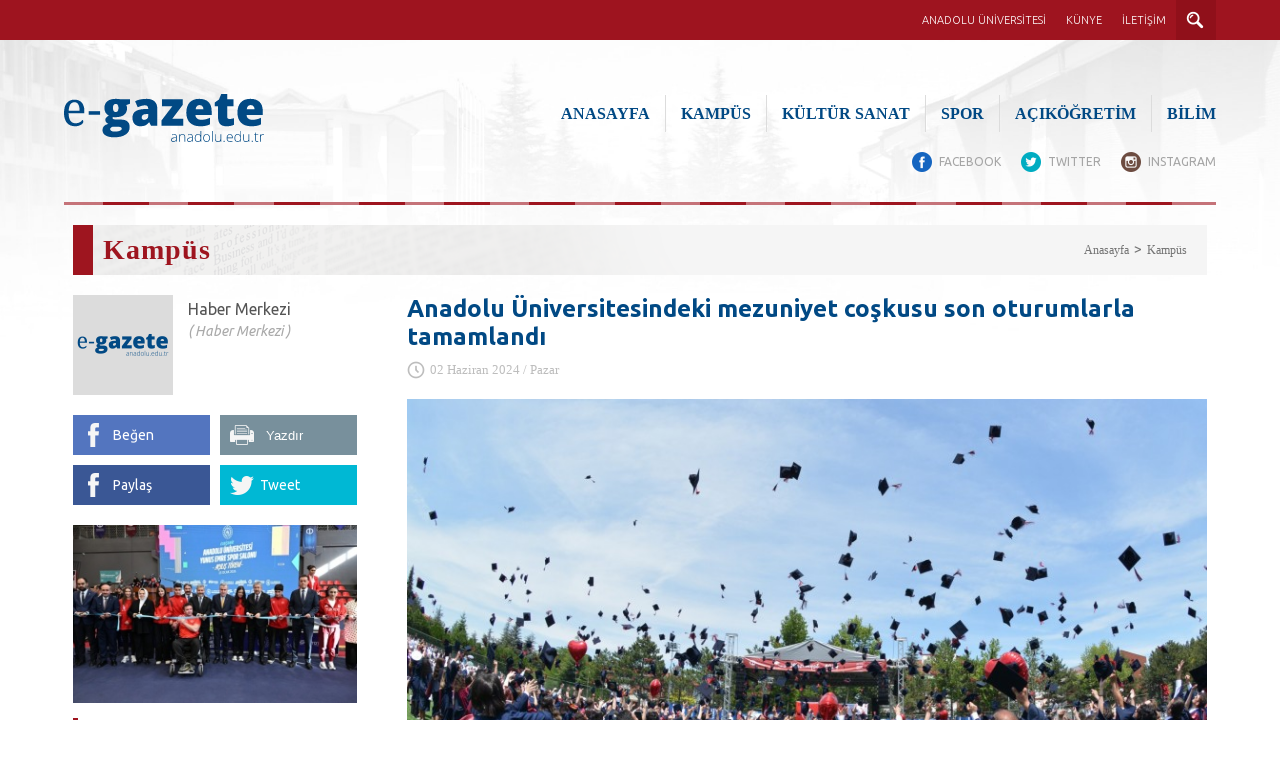

--- FILE ---
content_type: text/html; charset=UTF-8
request_url: https://egazete.anadolu.edu.tr/kampus/42378/anadolu-universitesindeki-mezuniyet-coskusu-son-oturumlarla-tamamlandi
body_size: 8116
content:
<!DOCTYPE html>
<html lang="tr">
<head>

    <title>Anadolu &Uuml;niversitesindeki mezuniyet coşkusu son oturumlarla tamamlandı</title>

    <!-- Meta Tags -->
    <meta charset="utf-8">
    <meta http-equiv="X-UA-Compatible" content="IE=edge">
    <meta name="viewport" content="width=device-width, initial-scale=1.0, maximum-scale=1.0, user-scalable=no">
    <meta name="description" content="Anadolu &Uuml;niversitesi 2023-2024 Akademik Yılı Mezunlarını uğurlamaya devam ediyor. 2 Haziran Pazar g&uuml;n&uuml; d&uuml;zenlenen mezuniyet t&ouml;renlerinde de farklı oturumlarla &ouml;ğrenciler mezuniyet sevinci">
    <meta name="author" content="">

    <!-- StyleSheets -->
    <link rel="shortcut icon" href="/assets/site/img/favicon.ico" type="image/x-icon">
    <link rel="icon" href="/assets/site/img/favicon.ico" type="image/x-icon">
    <link rel="stylesheet" href="/assets/site/css/core-1f4b8e0601.css">

</head>
<body>

<!----///---- PAGE START ----\\\---->
<div id="page">

    <!---- MOBILE MENU START ---->
<nav id="menu" style="display: none;">
    <ul>
        <li><a href="/">ANASAYFA</a></li>
                    <li><a href="/kampus">KAMP&Uuml;S</a></li>
                    <li><a href="/kultur-sanat">K&Uuml;LT&Uuml;R SANAT</a></li>
                    <li><a href="/spor">SPOR</a></li>
                    <li><a href="/acikogretim">A&Ccedil;IK&Ouml;ĞRETİM</a></li>
                    <li><a href="/bilim">BİLİM</a></li>
                <li><a href="/kunye">KÜNYE</a></li>
        <li><a href="/iletisim">İLETİŞİM</a></li>
    </ul>
</nav>
<!---- MOBILE MENU END ---->

<!---- BLUE SEARCH START ---->
<section class="biggerSearch" id="biggerSearch">

    <!-- Container Start -->
    <form id="searchForm" class="container" action="/search" autocomplete="off">

        <!-- Ico Start -->
        <span class="ico"></span>
        <!-- Ico End -->

        <!-- Input Text Start -->
        <input id="searchQueryText" name="q" type="text" class="typeText autoFocus" value="" autocomplete="off" placeholder="Aramak istediğiniz kelimeyi yazınız . . .">
        <!-- Input Text End -->

        <!-- Submit Button Start -->
        <input type="submit" class="typeSubmit" value="ARA">
        <!-- Submit Button End -->

    </form>
    <!-- Container End -->

</section>
<!---- BLUE SEARCH END ---->

<!---- HEADER START ---->
<header>

    <!-- Top Strip Start -->
    <div class="topStrip">

        <!-- Container Start -->
        <div class="container">

            <!-- User Area Start -->
            <div class="userArea">

                <!-- Search Button -->
                <a href="javascript:;" class="searchButton">ARAMA</a>

            </div>
            <!-- User Area End -->

            <!-- Top Nav Start -->
            <nav class="topNav">
                <ul>
                    <li><a href="https://www.anadolu.edu.tr">ANADOLU ÜNİVERSİTESİ</a></li>
                    <li><a href="/kunye" class="masthead">KÜNYE</a></li>
                    <li><a href="/iletisim">İLETİŞİM</a></li>
                </ul>
            </nav>
            <!-- Top Nav End -->

            <!-- Toggle Panel Button Start -->
            <a href="#menu" class="panelToggle">Menü</a>
            <!-- Toggle Panel Button End -->

        </div>
        <!-- Container End -->

    </div>
    <!-- Top Strip End -->

    <!-- Container Start -->
    <div class="container">

        <!-- Logo Area Start -->
        <div class="logoArea">

            <!-- Header Logo Start -->
            <figure class="headerLogo"><a href="/"><img src="/assets/site/img/headerLogo.svg"/></a></figure>
            <!-- Header Logo End -->
            
            <span class="divider"></span>
            
            <figure class="anadoluLogo"><a href="http://www.anadolu.edu.tr"><img src="/assets/site/img/anadoluLogo.svg" alt=""></a></figure>

        </div>
        <!-- Logo Area End -->

        <!-- Header Nav Start -->
        <nav class="headerNav">
            <ul>
                <li><a href="/">ANASAYFA</a></li>
                                    <li><a href="/kampus">KAMP&Uuml;S</a></li>
                                    <li><a href="/kultur-sanat">K&Uuml;LT&Uuml;R SANAT</a></li>
                                    <li><a href="/spor">SPOR</a></li>
                                    <li><a href="/acikogretim">A&Ccedil;IK&Ouml;ĞRETİM</a></li>
                                    <li><a href="/bilim">BİLİM</a></li>
                            </ul>

        </nav>
        <!-- Header Nav End -->

        <!-- Social Nav Start -->
        <div class="socialNav">
            <a href="https://www.facebook.com/anadoluuniversitesi" class="facebook" target="_blank">FACEBOOK</a>
            <a href="https://twitter.com/Anadolu_Univ" class="twitter" target="_blank">TWITTER</a>
            <a href="https://www.instagram.com/anadoluuniv/" class="instagram" target="_blank">INSTAGRAM</a>
        </div>
        <!-- Social Nav End -->

        <!-- Colored Strip Start -->
        <div class="coloredStrip"><div><ul></ul></div></div>
        <!-- Colored Strip End -->

    </div>
    <!-- Container End -->

</header>
<!---- HEADER END ---->
            <!---- MAIN START ---->
    <div class="main">

        <!-- Wrapper Start -->
        <div class="wrapper">

            <!-- Container Start -->
            <div class="container">

                <!-- Page Heading Start -->
<div class="pageHeading">

    <!-- Title Start -->
    <h1 class="title">Kamp&uuml;s</h1>
    <!-- Title End -->

    <!-- Breadcrumb Start -->
    <ul class="breadcrumb">
        <li><a href="/">Anasayfa</a></li>
        <li><a href="/kampus">Kamp&uuml;s</a></li>
    </ul>
    <!-- Breadcrumb End -->

</div>
<!-- Page Heading End -->

<!-- Right Sidebar Start -->
<aside class="rightSidebar">

    <!-- New Details Start -->
    <section class="newDetails">

        <!-- Title Start -->
        <div class="title">
            <h1>Anadolu &Uuml;niversitesindeki mezuniyet coşkusu son oturumlarla tamamlandı</h1>
            <span class="date">02 Haziran 2024 / Pazar</span>
        </div>
        <!-- Title End -->

        <!-- Article Start -->
        <article>

            <!-- Thumb Start -->
            <figure class="thumb">
                <img src="/uploads/photos/headline/photo_665c7132bb3e0.JPG " alt="Anadolu &Uuml;niversitesindeki mezuniyet coşkusu son oturumlarla tamamlandı" />
                <span class="photographer">Fotoğraf : Mevl&uuml;t Demircioğlu</span>            </figure>
            <!-- Thumb End -->

            <p>Anadolu &Uuml;niversitesi 2023-2024 Akademik Yılı Mezunlarını uğurlamaya devam ediyor. 2 Haziran Pazar g&uuml;n&uuml; d&uuml;zenlenen mezuniyet t&ouml;renlerinde de farklı oturumlarla &ouml;ğrenciler mezuniyet sevinci yaşadı. Anadolu &Uuml;niversitesi &Ccedil;im Futbol Sahasında ger&ccedil;ekleştirilen t&ouml;renlerde Pazar g&uuml;n&uuml; d&uuml;zenlenen ilk oturumda İktisadi ve İdari Bilimler Fak&uuml;ltesi, Turizm Fak&uuml;ltesi ikinci oturumda ise A&ccedil;ık&ouml;ğretim Sistemi &ouml;ğrencileri keplerini havaya attı. Ayrıca Anadolu &Uuml;niversitesi bu yıl d&uuml;zenlenen mezuniyet t&ouml;reniyle T&uuml;rkiye&rsquo;de bir ilki de ger&ccedil;ekleştirdi. &Ccedil;ocuklara akademik deneyim kazandırmak ve araştırmaya teşvik etmek amacıyla faaliyet g&ouml;steren &Ccedil;ocuk &Uuml;niversitesi ile aktif yaşlanma ve hayat boyu &ouml;ğrenme misyonuyla 60 yaş &uuml;st&uuml; bireylere eğitim veren 60+ Tazelenme &Uuml;niversitesi &ouml;ğrencileri, bu &ouml;zel mezuniyet t&ouml;reninde buluştu. Farklı kuşaklardan gelen &ouml;ğrenciler, aynı sahnede diploma alarak birlikte mezuniyet heyecanını yaşadı.</p>

<p>T&ouml;rene Rekt&ouml;r&uuml;m&uuml;z Prof. Dr. Fuat Erdal, Eskişehir Vali Yardımcısı Oğuz Şenlik, Rekt&ouml;r Yardımcılarımız Prof. Dr. S&uuml;leyman S&ouml;zen, Prof. Dr. Bet&uuml;l Demirci, Prof. Dr. Fatih Temizel, İşletme Fak&uuml;ltesi Dekanı Prof. Dr. Bayram Zafer Erdoğan, İktisat Fak&uuml;ltesi Dekanı Prof. Dr. Selami Sezgin, İktisadi ve İdari Bilimler Fak&uuml;ltesi Dekanı Prof. Dr. Elif Dağdemir, Turizm Fak&uuml;ltesi Dekanı Prof. Dr. Semra G&uuml;nay, &ouml;ğretim &uuml;yeleri ve &ouml;ğrencilerin aileleri katılım g&ouml;sterdi.</p>

<p><strong>Rekt&ouml;r&uuml;m&uuml;z Prof. Dr. Fuat Erdal: &ldquo;Sevgili &Ouml;ğrenciler Anadolu &Uuml;niversitesinden mezun olmanın haklı gururunu yaşamaktasınız&rdquo;</strong></p>

<p>D&uuml;nyanın en b&uuml;y&uuml;k eğitim ailelerinden birisi olan Anadolu &Uuml;niversitesinin, 2023-2024 Yılı Mezuniyet T&ouml;renine hepiniz hoş geldiniz diyerek t&ouml;renin a&ccedil;ılış konuşmasını yapan Rekt&ouml;r Prof. Dr. Fuat Erdal şunları s&ouml;yledi: Bug&uuml;n hem Eskişehir&rsquo;imize hem de &uuml;lkemize bilim, k&uuml;lt&uuml;r ve sanat alanında sayısız katkılar sunan Anadolu &Uuml;niversitesinden mezun olmanın haklı gururunu yaşamaktasınız. &Uuml;lkemiz ve insanlığın ortak refahına katkı sunacak donanımlı bireyler olarak meslek hayatınıza adım atabilmek i&ccedil;in yoğun bir eğitim-&ouml;ğretim d&ouml;neminden ge&ccedil;tiniz. &Uuml;niversitemizde edindiğiniz bilgi birikimi k&uuml;lt&uuml;r, sanat ve sporla dolu aktif bir &ouml;ğrencilik yaşamı ile birleştirdiniz. Sevgili &ouml;ğrencilerimiz, ş&uuml;phesiz bug&uuml;n sizin g&uuml;n&uuml;n&uuml;z. Kurulduğu 1958 yılından bu yana başarılı akademik kadrosuyla &uuml;lkemizin sosyal, ekonomik ve k&uuml;lt&uuml;rel gelişimine katkı sağlayan İktisadi ve İdari Bilimler Fak&uuml;ltemizden ve sekt&ouml;re y&ouml;n veren isimleri yetiştiren ve t&uuml;m programları akredite olan Turizm Fak&uuml;ltemizden mezun olma başarısına ulaştınız. Sizleri tek tek kutluyorum.&rdquo;</p>

<p><strong>Prof. Dr. Erdal: &ldquo;&Uuml;&ccedil; kuşak &ouml;ğrencimizi mezun etmenin gururunu yaşıyoruz&rdquo;</strong></p>

<p>Bug&uuml;n &uuml;&ccedil; kuşak muzun &ouml;ğrencimiz bir arada diyerek konuşmasına devam eden Prof. Dr. Erdal, &ldquo;&Ccedil;ocuklara akademik deneyim kazandırmak ve araştırmaya teşvik etmek amacıyla faaliyet g&ouml;steren &Ccedil;ocuk &Uuml;niversitemiz mezunlarımız, her bireyin zaman ve mek&acirc;ndan bağımsız olarak da y&uuml;ksek&ouml;ğretim imk&acirc;nlarına sahip olmasını sağlamış A&ccedil;ık&ouml;ğretim Sistemi mezunlarımız ve aktif yaşlanma ve hayat boyu &ouml;ğrenme misyonuyla 60 yaş &uuml;st&uuml; bireyler i&ccedil;in eğitim veren Tazelenme &Uuml;niversitesi mezunlarımız. Anadolu &Uuml;niversitesi olarak yaşam boyu &ouml;ğrenme vizyonuyla her yaştan bireye nitelikli eğitim imk&acirc;nı sunmanın sadece kişisel gelişim i&ccedil;in değil toplumsal kalkınma i&ccedil;in de kritik &ouml;neme sahip olduğunu biliyoruz. Bu vizyonla, her yaştan bireyin eğitime erişimini desteklemeye devam edecek, &uuml;lkemizin ve d&uuml;nyanın eğitimde &ouml;nc&uuml; kurumlarından biri olma misyonumuzu kararlılıkla s&uuml;rd&uuml;receğiz.&nbsp; Bug&uuml;n burada, &Ccedil;ocuk &Uuml;niversitesi&#39;nden mezun olan pırıl pırıl &ccedil;ocuklarımız, A&ccedil;ık&ouml;ğretim Sistemi&#39;nden mezun olan yetişkinlerimiz ve Tazelenme &Uuml;niversitesi&#39;nden mezun olan b&uuml;y&uuml;klerimiz, eğitim ve &ouml;ğrenmenin yaşının olmadığını en g&uuml;zel en somut &ouml;rnekleri.&nbsp; Bu kapsamda &ouml;ncelikle gen&ccedil; zihinlere bilim ve araştırma sevgisi aşılayan &Ccedil;ocuk &Uuml;niversitesi mezunlarımızı ve aktif yaşlanmayı teşvik eden ve ileri yaştaki bireylere &ouml;ğrenme fırsatları sunan Tazelenme &Uuml;niversitesi mezunlarımızı bir kez daha kutluyorum.&rdquo; dedi.</p>

<p>T&ouml;ren dereceye giren &uuml;niversite &uuml;&ccedil;&uuml;nc&uuml;s&uuml; İktisadi ve İdari Bilimler Fak&uuml;ltesi birincisi Berfin Ece, Turizm Fak&uuml;ltesi birincisi Melisa Aykanat, A&ccedil;ık&ouml;ğretim Fak&uuml;ltesinden Tuğba Akkuş, İktisat Fak&uuml;ltesinden Melih Altundal, İşletme Fak&uuml;ltesinden Mustafa Doğanay&rsquo;ın mezunlar adına ger&ccedil;ekleştirdikleri konuşmalar&nbsp;ile devam etti.</p>

<p>Ana bilim dallarından dereceyle mezun olan &ouml;ğrenciler mezun belgelerini Rekt&ouml;r&uuml;m&uuml;z Prof. Dr. Fuat Erdal ve fak&uuml;lte dekanların elinden aldı. Coşkuyla ge&ccedil;en t&ouml;renin sonunda t&uuml;m &ouml;ğrenciler keplerini havaya fırlattı. Mezuniyet programının sonunda şarkıcı Bilge Nihan&rsquo;ın canlı performansı eşliğinde &ouml;ğrenciler eğlendiler.</p>

<p>T&ouml;ren kayıtlarına Anadolu &Uuml;niversitesi YouTube kanalı&nbsp;<a href="http://ana.do/2WR"><strong>youtube.com/anadoluniv</strong></a>&nbsp;&nbsp;&uuml;zerinden de erişilebilecek.</p>


            
        </article>
        <!-- Article End -->

                <!-- Photo Gallerys Start -->
        <div class="photoGallery">

            <!-- HeadLine Start -->
            <div class="headLine">FOTOĞRAF GALERİSİ</div>
            <!-- HeadLine End -->

            <!-- List Start -->
            <ul class="list">
                                <li>
                    <!-- Image Start -->
                    <div class="image">
                        <a class="fancybox-button" rel="fancybox-button" href="/uploads/photos/gallery/photo_665c76abd1a98.JPG">
                            <span class="zoom"></span>
                        </a>
                        <figure><img src="/uploads/photos/gallery/thumb/photo_665c76abd1a98.JPG" alt="" /></figure>
                    </div>
                    <!-- Image End -->
                </li>
                                <li>
                    <!-- Image Start -->
                    <div class="image">
                        <a class="fancybox-button" rel="fancybox-button" href="/uploads/photos/gallery/photo_665c76ac83408.JPG">
                            <span class="zoom"></span>
                        </a>
                        <figure><img src="/uploads/photos/gallery/thumb/photo_665c76ac83408.JPG" alt="" /></figure>
                    </div>
                    <!-- Image End -->
                </li>
                                <li>
                    <!-- Image Start -->
                    <div class="image">
                        <a class="fancybox-button" rel="fancybox-button" href="/uploads/photos/gallery/photo_665c76ad2b9ce.JPG">
                            <span class="zoom"></span>
                        </a>
                        <figure><img src="/uploads/photos/gallery/thumb/photo_665c76ad2b9ce.JPG" alt="" /></figure>
                    </div>
                    <!-- Image End -->
                </li>
                                <li>
                    <!-- Image Start -->
                    <div class="image">
                        <a class="fancybox-button" rel="fancybox-button" href="/uploads/photos/gallery/photo_665c76adc5d2e.JPG">
                            <span class="zoom"></span>
                        </a>
                        <figure><img src="/uploads/photos/gallery/thumb/photo_665c76adc5d2e.JPG" alt="" /></figure>
                    </div>
                    <!-- Image End -->
                </li>
                                <li>
                    <!-- Image Start -->
                    <div class="image">
                        <a class="fancybox-button" rel="fancybox-button" href="/uploads/photos/gallery/photo_665c76ae69eb6.JPG">
                            <span class="zoom"></span>
                        </a>
                        <figure><img src="/uploads/photos/gallery/thumb/photo_665c76ae69eb6.JPG" alt="" /></figure>
                    </div>
                    <!-- Image End -->
                </li>
                                <li>
                    <!-- Image Start -->
                    <div class="image">
                        <a class="fancybox-button" rel="fancybox-button" href="/uploads/photos/gallery/photo_665c76af0d684.JPG">
                            <span class="zoom"></span>
                        </a>
                        <figure><img src="/uploads/photos/gallery/thumb/photo_665c76af0d684.JPG" alt="" /></figure>
                    </div>
                    <!-- Image End -->
                </li>
                                <li>
                    <!-- Image Start -->
                    <div class="image">
                        <a class="fancybox-button" rel="fancybox-button" href="/uploads/photos/gallery/photo_665c76afa7432.JPG">
                            <span class="zoom"></span>
                        </a>
                        <figure><img src="/uploads/photos/gallery/thumb/photo_665c76afa7432.JPG" alt="" /></figure>
                    </div>
                    <!-- Image End -->
                </li>
                                <li>
                    <!-- Image Start -->
                    <div class="image">
                        <a class="fancybox-button" rel="fancybox-button" href="/uploads/photos/gallery/photo_665c76b04c151.JPG">
                            <span class="zoom"></span>
                        </a>
                        <figure><img src="/uploads/photos/gallery/thumb/photo_665c76b04c151.JPG" alt="" /></figure>
                    </div>
                    <!-- Image End -->
                </li>
                                <li>
                    <!-- Image Start -->
                    <div class="image">
                        <a class="fancybox-button" rel="fancybox-button" href="/uploads/photos/gallery/photo_665c76b0dbef8.JPG">
                            <span class="zoom"></span>
                        </a>
                        <figure><img src="/uploads/photos/gallery/thumb/photo_665c76b0dbef8.JPG" alt="" /></figure>
                    </div>
                    <!-- Image End -->
                </li>
                                <li>
                    <!-- Image Start -->
                    <div class="image">
                        <a class="fancybox-button" rel="fancybox-button" href="/uploads/photos/gallery/photo_665c76b179d0f.JPG">
                            <span class="zoom"></span>
                        </a>
                        <figure><img src="/uploads/photos/gallery/thumb/photo_665c76b179d0f.JPG" alt="" /></figure>
                    </div>
                    <!-- Image End -->
                </li>
                                <li>
                    <!-- Image Start -->
                    <div class="image">
                        <a class="fancybox-button" rel="fancybox-button" href="/uploads/photos/gallery/photo_665c76b23466d.JPG">
                            <span class="zoom"></span>
                        </a>
                        <figure><img src="/uploads/photos/gallery/thumb/photo_665c76b23466d.JPG" alt="" /></figure>
                    </div>
                    <!-- Image End -->
                </li>
                                <li>
                    <!-- Image Start -->
                    <div class="image">
                        <a class="fancybox-button" rel="fancybox-button" href="/uploads/photos/gallery/photo_665c76b2cbaeb.JPG">
                            <span class="zoom"></span>
                        </a>
                        <figure><img src="/uploads/photos/gallery/thumb/photo_665c76b2cbaeb.JPG" alt="" /></figure>
                    </div>
                    <!-- Image End -->
                </li>
                                <li>
                    <!-- Image Start -->
                    <div class="image">
                        <a class="fancybox-button" rel="fancybox-button" href="/uploads/photos/gallery/photo_665c76b36cd48.JPG">
                            <span class="zoom"></span>
                        </a>
                        <figure><img src="/uploads/photos/gallery/thumb/photo_665c76b36cd48.JPG" alt="" /></figure>
                    </div>
                    <!-- Image End -->
                </li>
                                <li>
                    <!-- Image Start -->
                    <div class="image">
                        <a class="fancybox-button" rel="fancybox-button" href="/uploads/photos/gallery/photo_665c76b410bfe.JPG">
                            <span class="zoom"></span>
                        </a>
                        <figure><img src="/uploads/photos/gallery/thumb/photo_665c76b410bfe.JPG" alt="" /></figure>
                    </div>
                    <!-- Image End -->
                </li>
                                <li>
                    <!-- Image Start -->
                    <div class="image">
                        <a class="fancybox-button" rel="fancybox-button" href="/uploads/photos/gallery/photo_665c76b4b532d.JPG">
                            <span class="zoom"></span>
                        </a>
                        <figure><img src="/uploads/photos/gallery/thumb/photo_665c76b4b532d.JPG" alt="" /></figure>
                    </div>
                    <!-- Image End -->
                </li>
                                <li>
                    <!-- Image Start -->
                    <div class="image">
                        <a class="fancybox-button" rel="fancybox-button" href="/uploads/photos/gallery/photo_665c76b55b752.JPG">
                            <span class="zoom"></span>
                        </a>
                        <figure><img src="/uploads/photos/gallery/thumb/photo_665c76b55b752.JPG" alt="" /></figure>
                    </div>
                    <!-- Image End -->
                </li>
                                <li>
                    <!-- Image Start -->
                    <div class="image">
                        <a class="fancybox-button" rel="fancybox-button" href="/uploads/photos/gallery/photo_665c76b5ea3d5.JPG">
                            <span class="zoom"></span>
                        </a>
                        <figure><img src="/uploads/photos/gallery/thumb/photo_665c76b5ea3d5.JPG" alt="" /></figure>
                    </div>
                    <!-- Image End -->
                </li>
                                <li>
                    <!-- Image Start -->
                    <div class="image">
                        <a class="fancybox-button" rel="fancybox-button" href="/uploads/photos/gallery/photo_665c76b690531.JPG">
                            <span class="zoom"></span>
                        </a>
                        <figure><img src="/uploads/photos/gallery/thumb/photo_665c76b690531.JPG" alt="" /></figure>
                    </div>
                    <!-- Image End -->
                </li>
                                <li>
                    <!-- Image Start -->
                    <div class="image">
                        <a class="fancybox-button" rel="fancybox-button" href="/uploads/photos/gallery/photo_665c76b7288d6.JPG">
                            <span class="zoom"></span>
                        </a>
                        <figure><img src="/uploads/photos/gallery/thumb/photo_665c76b7288d6.JPG" alt="" /></figure>
                    </div>
                    <!-- Image End -->
                </li>
                                <li>
                    <!-- Image Start -->
                    <div class="image">
                        <a class="fancybox-button" rel="fancybox-button" href="/uploads/photos/gallery/photo_665c76b7bda6e.JPG">
                            <span class="zoom"></span>
                        </a>
                        <figure><img src="/uploads/photos/gallery/thumb/photo_665c76b7bda6e.JPG" alt="" /></figure>
                    </div>
                    <!-- Image End -->
                </li>
                                <li>
                    <!-- Image Start -->
                    <div class="image">
                        <a class="fancybox-button" rel="fancybox-button" href="/uploads/photos/gallery/photo_665c76b862be4.JPG">
                            <span class="zoom"></span>
                        </a>
                        <figure><img src="/uploads/photos/gallery/thumb/photo_665c76b862be4.JPG" alt="" /></figure>
                    </div>
                    <!-- Image End -->
                </li>
                                <li>
                    <!-- Image Start -->
                    <div class="image">
                        <a class="fancybox-button" rel="fancybox-button" href="/uploads/photos/gallery/photo_665c76b904c8b.JPG">
                            <span class="zoom"></span>
                        </a>
                        <figure><img src="/uploads/photos/gallery/thumb/photo_665c76b904c8b.JPG" alt="" /></figure>
                    </div>
                    <!-- Image End -->
                </li>
                                <li>
                    <!-- Image Start -->
                    <div class="image">
                        <a class="fancybox-button" rel="fancybox-button" href="/uploads/photos/gallery/photo_665c76b9992b8.JPG">
                            <span class="zoom"></span>
                        </a>
                        <figure><img src="/uploads/photos/gallery/thumb/photo_665c76b9992b8.JPG" alt="" /></figure>
                    </div>
                    <!-- Image End -->
                </li>
                                <li>
                    <!-- Image Start -->
                    <div class="image">
                        <a class="fancybox-button" rel="fancybox-button" href="/uploads/photos/gallery/photo_665c76ba38e5c.JPG">
                            <span class="zoom"></span>
                        </a>
                        <figure><img src="/uploads/photos/gallery/thumb/photo_665c76ba38e5c.JPG" alt="" /></figure>
                    </div>
                    <!-- Image End -->
                </li>
                                <li>
                    <!-- Image Start -->
                    <div class="image">
                        <a class="fancybox-button" rel="fancybox-button" href="/uploads/photos/gallery/photo_665c76bad0f2c.JPG">
                            <span class="zoom"></span>
                        </a>
                        <figure><img src="/uploads/photos/gallery/thumb/photo_665c76bad0f2c.JPG" alt="" /></figure>
                    </div>
                    <!-- Image End -->
                </li>
                                <li>
                    <!-- Image Start -->
                    <div class="image">
                        <a class="fancybox-button" rel="fancybox-button" href="/uploads/photos/gallery/photo_665c76bb741ed.JPG">
                            <span class="zoom"></span>
                        </a>
                        <figure><img src="/uploads/photos/gallery/thumb/photo_665c76bb741ed.JPG" alt="" /></figure>
                    </div>
                    <!-- Image End -->
                </li>
                                <li>
                    <!-- Image Start -->
                    <div class="image">
                        <a class="fancybox-button" rel="fancybox-button" href="/uploads/photos/gallery/photo_665c76bc16f4b.JPG">
                            <span class="zoom"></span>
                        </a>
                        <figure><img src="/uploads/photos/gallery/thumb/photo_665c76bc16f4b.JPG" alt="" /></figure>
                    </div>
                    <!-- Image End -->
                </li>
                                <li>
                    <!-- Image Start -->
                    <div class="image">
                        <a class="fancybox-button" rel="fancybox-button" href="/uploads/photos/gallery/photo_665c76bcb9800.JPG">
                            <span class="zoom"></span>
                        </a>
                        <figure><img src="/uploads/photos/gallery/thumb/photo_665c76bcb9800.JPG" alt="" /></figure>
                    </div>
                    <!-- Image End -->
                </li>
                                <li>
                    <!-- Image Start -->
                    <div class="image">
                        <a class="fancybox-button" rel="fancybox-button" href="/uploads/photos/gallery/photo_665c76bd5a827.JPG">
                            <span class="zoom"></span>
                        </a>
                        <figure><img src="/uploads/photos/gallery/thumb/photo_665c76bd5a827.JPG" alt="" /></figure>
                    </div>
                    <!-- Image End -->
                </li>
                                <li>
                    <!-- Image Start -->
                    <div class="image">
                        <a class="fancybox-button" rel="fancybox-button" href="/uploads/photos/gallery/photo_665c76be0449a.JPG">
                            <span class="zoom"></span>
                        </a>
                        <figure><img src="/uploads/photos/gallery/thumb/photo_665c76be0449a.JPG" alt="" /></figure>
                    </div>
                    <!-- Image End -->
                </li>
                                <li>
                    <!-- Image Start -->
                    <div class="image">
                        <a class="fancybox-button" rel="fancybox-button" href="/uploads/photos/gallery/photo_665c76be9acd8.JPG">
                            <span class="zoom"></span>
                        </a>
                        <figure><img src="/uploads/photos/gallery/thumb/photo_665c76be9acd8.JPG" alt="" /></figure>
                    </div>
                    <!-- Image End -->
                </li>
                                <li>
                    <!-- Image Start -->
                    <div class="image">
                        <a class="fancybox-button" rel="fancybox-button" href="/uploads/photos/gallery/photo_665c76bf4117f.JPG">
                            <span class="zoom"></span>
                        </a>
                        <figure><img src="/uploads/photos/gallery/thumb/photo_665c76bf4117f.JPG" alt="" /></figure>
                    </div>
                    <!-- Image End -->
                </li>
                                <li>
                    <!-- Image Start -->
                    <div class="image">
                        <a class="fancybox-button" rel="fancybox-button" href="/uploads/photos/gallery/photo_665c76bfd29c0.JPG">
                            <span class="zoom"></span>
                        </a>
                        <figure><img src="/uploads/photos/gallery/thumb/photo_665c76bfd29c0.JPG" alt="" /></figure>
                    </div>
                    <!-- Image End -->
                </li>
                                <li>
                    <!-- Image Start -->
                    <div class="image">
                        <a class="fancybox-button" rel="fancybox-button" href="/uploads/photos/gallery/photo_665c76c0728df.JPG">
                            <span class="zoom"></span>
                        </a>
                        <figure><img src="/uploads/photos/gallery/thumb/photo_665c76c0728df.JPG" alt="" /></figure>
                    </div>
                    <!-- Image End -->
                </li>
                                <li>
                    <!-- Image Start -->
                    <div class="image">
                        <a class="fancybox-button" rel="fancybox-button" href="/uploads/photos/gallery/photo_665c76c122546.JPG">
                            <span class="zoom"></span>
                        </a>
                        <figure><img src="/uploads/photos/gallery/thumb/photo_665c76c122546.JPG" alt="" /></figure>
                    </div>
                    <!-- Image End -->
                </li>
                                <li>
                    <!-- Image Start -->
                    <div class="image">
                        <a class="fancybox-button" rel="fancybox-button" href="/uploads/photos/gallery/photo_665c76c1c85fe.JPG">
                            <span class="zoom"></span>
                        </a>
                        <figure><img src="/uploads/photos/gallery/thumb/photo_665c76c1c85fe.JPG" alt="" /></figure>
                    </div>
                    <!-- Image End -->
                </li>
                                <li>
                    <!-- Image Start -->
                    <div class="image">
                        <a class="fancybox-button" rel="fancybox-button" href="/uploads/photos/gallery/photo_665c76c2823b0.JPG">
                            <span class="zoom"></span>
                        </a>
                        <figure><img src="/uploads/photos/gallery/thumb/photo_665c76c2823b0.JPG" alt="" /></figure>
                    </div>
                    <!-- Image End -->
                </li>
                                <li>
                    <!-- Image Start -->
                    <div class="image">
                        <a class="fancybox-button" rel="fancybox-button" href="/uploads/photos/gallery/photo_665c76c33e439.JPG">
                            <span class="zoom"></span>
                        </a>
                        <figure><img src="/uploads/photos/gallery/thumb/photo_665c76c33e439.JPG" alt="" /></figure>
                    </div>
                    <!-- Image End -->
                </li>
                                <li>
                    <!-- Image Start -->
                    <div class="image">
                        <a class="fancybox-button" rel="fancybox-button" href="/uploads/photos/gallery/photo_665c76c3d5f5c.JPG">
                            <span class="zoom"></span>
                        </a>
                        <figure><img src="/uploads/photos/gallery/thumb/photo_665c76c3d5f5c.JPG" alt="" /></figure>
                    </div>
                    <!-- Image End -->
                </li>
                                <li>
                    <!-- Image Start -->
                    <div class="image">
                        <a class="fancybox-button" rel="fancybox-button" href="/uploads/photos/gallery/photo_665c76c4783ae.JPG">
                            <span class="zoom"></span>
                        </a>
                        <figure><img src="/uploads/photos/gallery/thumb/photo_665c76c4783ae.JPG" alt="" /></figure>
                    </div>
                    <!-- Image End -->
                </li>
                                <li>
                    <!-- Image Start -->
                    <div class="image">
                        <a class="fancybox-button" rel="fancybox-button" href="/uploads/photos/gallery/photo_665c76c51dfd9.JPG">
                            <span class="zoom"></span>
                        </a>
                        <figure><img src="/uploads/photos/gallery/thumb/photo_665c76c51dfd9.JPG" alt="" /></figure>
                    </div>
                    <!-- Image End -->
                </li>
                                <li>
                    <!-- Image Start -->
                    <div class="image">
                        <a class="fancybox-button" rel="fancybox-button" href="/uploads/photos/gallery/photo_665c76c5b27cd.JPG">
                            <span class="zoom"></span>
                        </a>
                        <figure><img src="/uploads/photos/gallery/thumb/photo_665c76c5b27cd.JPG" alt="" /></figure>
                    </div>
                    <!-- Image End -->
                </li>
                                <li>
                    <!-- Image Start -->
                    <div class="image">
                        <a class="fancybox-button" rel="fancybox-button" href="/uploads/photos/gallery/photo_665c76c651baf.JPG">
                            <span class="zoom"></span>
                        </a>
                        <figure><img src="/uploads/photos/gallery/thumb/photo_665c76c651baf.JPG" alt="" /></figure>
                    </div>
                    <!-- Image End -->
                </li>
                                <li>
                    <!-- Image Start -->
                    <div class="image">
                        <a class="fancybox-button" rel="fancybox-button" href="/uploads/photos/gallery/photo_665c76c6e75bd.JPG">
                            <span class="zoom"></span>
                        </a>
                        <figure><img src="/uploads/photos/gallery/thumb/photo_665c76c6e75bd.JPG" alt="" /></figure>
                    </div>
                    <!-- Image End -->
                </li>
                                <li>
                    <!-- Image Start -->
                    <div class="image">
                        <a class="fancybox-button" rel="fancybox-button" href="/uploads/photos/gallery/photo_665c76c785db2.JPG">
                            <span class="zoom"></span>
                        </a>
                        <figure><img src="/uploads/photos/gallery/thumb/photo_665c76c785db2.JPG" alt="" /></figure>
                    </div>
                    <!-- Image End -->
                </li>
                                <li>
                    <!-- Image Start -->
                    <div class="image">
                        <a class="fancybox-button" rel="fancybox-button" href="/uploads/photos/gallery/photo_665c76c82749b.JPG">
                            <span class="zoom"></span>
                        </a>
                        <figure><img src="/uploads/photos/gallery/thumb/photo_665c76c82749b.JPG" alt="" /></figure>
                    </div>
                    <!-- Image End -->
                </li>
                                <li>
                    <!-- Image Start -->
                    <div class="image">
                        <a class="fancybox-button" rel="fancybox-button" href="/uploads/photos/gallery/photo_665c76c8c2588.JPG">
                            <span class="zoom"></span>
                        </a>
                        <figure><img src="/uploads/photos/gallery/thumb/photo_665c76c8c2588.JPG" alt="" /></figure>
                    </div>
                    <!-- Image End -->
                </li>
                            </ul>
            <!-- List End -->

        </div>
        <!-- Photo Gallerys End -->
        
    </section>
    <!-- New Details End -->

</aside>
<!-- Right Sidebar End -->

<!-- Left Sidebar Start -->
<aside class="leftSidebar">

    <!-- Reporter Start -->
    <div class="reporter">

        <!-- Photo Start -->
        <figure class="photo"><img src="/uploads/photos/user/thumb/photo_56af4d6c3f52b.png" /></figure>
        <!-- Photo End -->

        <!-- Name Start -->
        <div class="name">Haber Merkezi</div>
        <!-- Name End -->

        <!-- Office Start -->
        <div class="office">Haber Merkezi</div>
        <!-- Office End -->

    </div>
    <!-- Reporter End -->

    <!-- Socials Start -->
    <div class="socials">

        <!-- Facebook Page Start -->
        <div class="block">
            <a href="https://www.facebook.com/anadoluuniversitesi" class="facebook" target="_blank">Beğen</a>
        </div>
        <!-- Facebook Page End -->

        <!-- Print Start -->
        <div class="block">
            <script>
                function sayfayiYazdir() {
                    window.print();
                }
            </script>
            <button onclick="sayfayiYazdir()" class="print">Yazdır</button>
        </div>
        <!-- Print End -->

        <!-- Share Start -->
        <div id="socialShare" class="block"></div>
        <!-- Share End -->

        <!-- Tweet Start -->
        <div id="socialTweet" class="block"></div>
        <!-- Tweet End -->

    </div>
    <!-- Socials End -->

    <!-- Categories Start -->
    <div class="categories">

                <!-- New Start -->
        <div class="new">

            <!-- Image Start -->
            <figure class="image">
                <a href="/kampus/44299/anadolu-universitesi-yunus-emre-kapali-spor-salonu-bakan-dr-osman-askin-bakin-katildigi-torenle-acildi">
                    <img src="/uploads/photos/headline/thumb/photo_69761fb5770fe-297x186.jpg?token=15ab0312c0203eace869fa1052e2b8a1" />
                </a>
            </figure>
            <!-- Image End -->

            <!-- Title Start -->
            <div class="title">
                <a href="/kampus/44299/anadolu-universitesi-yunus-emre-kapali-spor-salonu-bakan-dr-osman-askin-bakin-katildigi-torenle-acildi">Anadolu &Uuml;niversitesi Yunus Emre Kapalı Spor Salonu Bakan Dr. Osman Aşkın Bak&rsquo;ın katıldığı t&ouml;renle a&ccedil;ıldı</a>
            </div>
            <!-- Title End -->

        </div>
        <!-- New End -->
                <!-- New Start -->
        <div class="new">

            <!-- Image Start -->
            <figure class="image">
                <a href="/kampus/44297/anadolu-universitesinin-the-2026-konulara-gore-siralamalardaki-yeri-belli-oldu">
                    <img src="/uploads/photos/headline/thumb/photo_6974aee8d847b-297x186.jpg?token=07bb4634e3d0b39cd09a4debcb0b0c72" />
                </a>
            </figure>
            <!-- Image End -->

            <!-- Title Start -->
            <div class="title">
                <a href="/kampus/44297/anadolu-universitesinin-the-2026-konulara-gore-siralamalardaki-yeri-belli-oldu">Anadolu &Uuml;niversitesinin THE 2026 Konulara G&ouml;re Sıralamalardaki yeri belli oldu</a>
            </div>
            <!-- Title End -->

        </div>
        <!-- New End -->
                <!-- New Start -->
        <div class="new">

            <!-- Image Start -->
            <figure class="image">
                <a href="/kampus/44296/ogrenciyi-merkeze-alan-universite-anlayisi-anadolu-universitesinde-hayat-buluyor">
                    <img src="/uploads/photos/headline/thumb/photo_697362e1763a0-297x186.jpg?token=14be8fa623f9b745ed4740302fcbe53d" />
                </a>
            </figure>
            <!-- Image End -->

            <!-- Title Start -->
            <div class="title">
                <a href="/kampus/44296/ogrenciyi-merkeze-alan-universite-anlayisi-anadolu-universitesinde-hayat-buluyor">&Ouml;ğrenciyi merkeze alan &uuml;niversite anlayışı Anadolu &Uuml;niversitesi&rsquo;nde hayat buluyor</a>
            </div>
            <!-- Title End -->

        </div>
        <!-- New End -->
        
    </div>
    <!-- Categories End -->

</aside>
<!-- Left Sidebar End -->

                <!-- Media Box Start -->
<section class="mediaBox">

    <!-- Media Start -->
    <div class="media">

        <!-- Box Start -->
        <div class="box">
            <a href="http://www.ahaber.anadolu.edu.tr/"><img src="/assets/site/img/sample/anadoluHaber.png"/></a>
        </div>
        <!-- Box End -->

        <!-- Box Start -->
        <div class="box">
            <a href="#"><img src="/assets/site/img/sample/anadoluDergi.png"/></a>
        </div>
        <!-- Box End -->

    </div>
    <!-- Media End -->

    <!-- Subscribe Start -->
    <div class="subscribe">

        <!-- HeadLine Start -->
        <div class="summary"><span>E-Gazete</span> Bülten Aboneliği</div>
        <!-- HeadLine End -->

        <!-- Form Start -->
        <form action="" method="post" >
        <div class="form">

                <i class="ico"></i>
                <input type="text" name="email" placeholder="E-Posta Adresiniz..." />
                <input type="hidden" name="_token" value="512GIzt7aoesP24KR8qHueAYcMahR0ZMA7roIMtv">

                <button  data-action="https://egazete.anadolu.edu.tr/subscribe" class="ajax-submit" >GÖNDER</button>

                <div class="alert alert-success" style="display: none" >
                </div>
                <div class="alert alert-danger" style="display: none">
                </div>

            </div>
        </form>
        <!-- Form End -->

    </div>
    <!-- Subscribe End -->

</section>
<!-- Media Box End -->
            </div>
            <!-- Container End -->

        </div>
        <!-- Wrapper End -->

    </div>
    <!---- MAIN END ---->

    <!---- FOOTER START ---->
<footer>

    <!-- Bottom Strip Start -->
    <div class="bottomStrip">

        <!-- Container Start -->
        <div class="container">

            <!-- Apps Start -->
            <div class="apps">

                <!-- Android Start -->
                <a href="https://play.google.com/store/apps/details?id=edu.anadolu.mobil.tetra" target="_blank" class="android">Android Uygulama</a>
                <!-- Android End -->

                <!-- iOs Start -->
                <a href="https://itunes.apple.com/tr/app/anadolu/id655509478?mt=8" target="_blank" class="ios">iPhone Uygulama</a>
                <!-- iOs End -->

            </div>
            <!-- Apps End -->

            <!-- Copyright Start -->
            <div class="copyright">© 2026 <a href="https://www.anadolu.edu.tr">Anadolu Üniversitesi</a> - Tüm hakları saklıdır.</div>
            <!-- Copyright End -->

        </div>
        <!-- Container End -->

    </div>
    <!-- Bottom Strip End -->

</footer>
<!---- FOOTER END ---->
</div>
<!----///---- PAGE END ----\\\---->

<script src="/assets/site/js/core-cf9b613ef6.js"></script>

<script>
    $(document).ready(function() {
        $('nav#menu').mmenu();
        $("#featureSlider").owlCarousel({
            navigation : true,
            slideSpeed : 300,
            paginationSpeed : 400,
            singleItem: true,
            pagination: true,
            responsive: true,
            autoPlay:true,
            autoplayTimeout: 500,
            autoplayHoverPause:true
        });
        $('.accordionNav').accordionNav();
    });
</script>

<!--[if lt IE 9]>
<script src="//html5shim.googlecode.com/svn/trunk/html5.js"></script>
<![endif]-->
<link rel="stylesheet" href="/assets/fancybox/jquery.fancybox.css?v=2.1.5" type="text/css" media="screen" />
<script type="text/javascript" src="/assets/fancybox/jquery.fancybox.pack.js?v=2.1.5"></script>
<link rel="stylesheet" href="/assets/fancybox/helpers/jquery.fancybox-buttons.css?v=1.0.5" type="text/css" media="screen" />
<script type="text/javascript" src="/assets/fancybox/helpers/jquery.fancybox-buttons.js?v=1.0.5"></script>
<script type="text/javascript" src="/assets/fancybox/helpers/jquery.fancybox-media.js?v=1.0.6"></script>
<link rel="stylesheet" href="/assets/fancybox/helpers/jquery.fancybox-thumbs.css?v=1.0.7" type="text/css" media="screen" />
<script type="text/javascript" src="/assets/fancybox/helpers/jquery.fancybox-thumbs.js?v=1.0.7"></script>
<script>
    $(document).ready(function() {

        $(".fancybox-button").fancybox({
            prevEffect		: 'none',
            nextEffect		: 'none',
            closeBtn		: false,
            padding         : 0,
            helpers		: {
                title	: { type : 'inside' },
                buttons : {position:'bottom'},
                position: 'bottom',
                overlay: {
                    locked: false
                }
            }
        });

        $("a.newVideo").click(function() {
            $.fancybox({
                'padding'       : 0,
                'autoScale'     : false,
                'transitionIn'  : 'none',
                'transitionOut' : 'none',
                'title'         : this.title,
                'width'     : 680,
                'height'        : 495,
                'href'          : this.href.replace(new RegExp("watch\\?v=", "i"), 'v/'),
                'type'          : 'swf',
                'swf'           : {
                    'wmode'        : 'transparent',
                    'allowfullscreen'   : 'true'
                },
                helpers		: {
                    overlay: {
                        locked: false
                    }
                }
            });

            return false;
        });

        $('#socialShare').html('<a class="facebook share" rel="nofollow" target="_blank" href="http://www.facebook.com/sharer.php?u='+window.location.toString()+'&t='+$.trim($(".newDetails .title h1").text())+'">Paylaş</a>');
        $('#socialTweet').html('<a class="twitter" rel="nofollow" target="_blank" href="http://twitter.com/home/?status='+$.trim($(".newDetails .title h1").text())+'&nbsp;'+window.location.toString()+'">Tweet</a>');

    });
</script>

<script>
    (function(i,s,o,g,r,a,m){i['GoogleAnalyticsObject']=r;i[r]=i[r]||function()
            { (i[r].q=i[r].q||[]).push(arguments)}
            ,i[r].l=1*new Date();a=s.createElement(o),
            m=s.getElementsByTagName(o)[0];a.async=1;a.src=g;m.parentNode.insertBefore(a,m)
    })(window,document,'script','//www.google-analytics.com/analytics.js','ga');
    ga('create', 'UA-59386060-13', 'auto');
    ga('send', 'pageview');
</script>

</body>
</html>

--- FILE ---
content_type: image/svg+xml
request_url: https://egazete.anadolu.edu.tr/assets/site/img/headerLogo.svg
body_size: 4589
content:
<?xml version="1.0" encoding="utf-8"?>
<!-- Generator: Adobe Illustrator 18.1.1, SVG Export Plug-In . SVG Version: 6.00 Build 0)  -->
<svg version="1.1" id="katman_1" xmlns="http://www.w3.org/2000/svg" xmlns:xlink="http://www.w3.org/1999/xlink" x="0px" y="0px"
	 viewBox="0 0 250 60" enable-background="new 0 0 250 60" xml:space="preserve">
<g>
	<path fill="#014984" d="M16.048,11.047c0.82,0.507,1.481,1.227,1.983,2.163c0.502,0.935,0.868,2.056,1.1,3.361
		c0.232,1.306,0.347,2.747,0.347,4.325H5.846c0.212-3.468,0.912-6.103,2.098-7.905c1.187-1.802,2.88-2.703,5.079-2.703
		C14.22,10.287,15.228,10.541,16.048,11.047z M18.335,39.746c1.302-0.39,2.388-0.877,3.256-1.461
		c0.868-0.585,1.514-1.223,1.939-1.914c0.424-0.691,0.637-1.339,0.637-1.943c0-0.506-0.121-0.945-0.362-1.315
		c-0.242-0.37-0.497-0.614-0.767-0.731c-0.347,0.546-0.796,1.067-1.346,1.564c-0.55,0.497-1.182,0.94-1.896,1.33
		c-0.714,0.39-1.51,0.701-2.388,0.935c-0.878,0.234-1.828,0.351-2.851,0.351c-1.409,0-2.653-0.238-3.734-0.716
		c-1.081-0.477-1.993-1.223-2.735-2.236c-0.743-1.013-1.312-2.304-1.708-3.872c-0.396-1.568-0.613-3.444-0.651-5.626h19.739v-2.747
		c0-2.357-0.285-4.428-0.854-6.21c-0.569-1.783-1.385-3.273-2.446-4.471c-1.061-1.198-2.354-2.099-3.878-2.703
		c-1.524-0.604-3.242-0.906-5.152-0.906c-4.207,0-7.448,1.413-9.725,4.238C1.138,14.135,0,18.344,0,23.935
		c0,2.591,0.313,4.905,0.941,6.941c0.627,2.036,1.529,3.756,2.706,5.158c1.177,1.403,2.619,2.47,4.327,3.2s3.632,1.096,5.774,1.096
		C15.503,40.331,17.033,40.136,18.335,39.746z"/>
	<path fill="#014984" d="M45.092,25.923v-4.442H30.881v4.442H45.092z"/>
	<path fill="#014984" d="M70.938,6.634c-0.695-0.117-1.775-0.243-3.242-0.38c-1.467-0.136-2.499-0.205-3.097-0.205
		c-4.515,0-7.988,0.994-10.419,2.981s-3.647,4.783-3.647,8.388c0,2.319,0.487,4.287,1.462,5.904c0.974,1.617,2.31,2.806,4.008,3.565
		c-1.775,1.091-2.943,2.031-3.502,2.82c-0.56,0.789-0.839,1.7-0.839,2.733c0,0.935,0.371,1.88,1.114,2.835
		c0.743,0.955,1.616,1.647,2.619,2.075c-4.862,1.15-7.293,3.702-7.293,7.657c0,2.942,1.259,5.197,3.777,6.766
		c2.518,1.568,6.102,2.353,10.752,2.353c6.155,0,10.935-1.121,14.341-3.361c3.405-2.241,5.108-5.377,5.108-9.411
		c0-6.254-3.676-9.381-11.027-9.381h-5.441c-1.467,0-2.653-0.151-3.56-0.453c-0.907-0.302-1.36-0.735-1.36-1.301
		c0-0.448,0.135-0.925,0.405-1.432c0.714,0.156,1.679,0.234,2.894,0.234c4.92,0,8.62-0.984,11.099-2.952
		c2.479-1.968,3.719-4.735,3.719-8.3c0-1.5-0.309-2.815-0.926-3.945l4.486-1.666V6.634H70.938z M58.912,41.748
		c0.839-0.575,1.867-0.862,3.082-0.862h4.428c1.871,0,3.309,0.18,4.312,0.541c1.003,0.36,1.505,0.979,1.505,1.856
		c0,1.091-0.825,1.982-2.475,2.674c-1.65,0.691-3.845,1.037-6.584,1.037c-1.679,0-3.02-0.288-4.023-0.862
		c-1.004-0.575-1.505-1.33-1.505-2.265C57.653,43.029,58.073,42.323,58.912,41.748z M64.715,12.391c2.257,0,3.386,1.715,3.386,5.144
		c0,1.676-0.294,2.933-0.883,3.77c-0.589,0.838-1.423,1.257-2.503,1.257c-2.335,0-3.502-1.695-3.502-5.085
		S62.38,12.391,64.715,12.391L64.715,12.391z"/>
	<path fill="#014984" d="M116.58,39.746V18.032c0-3.78-1.153-6.722-3.459-8.826c-2.306-2.104-5.562-3.156-9.768-3.156
		c-5.827,0-10.651,0.994-14.471,2.981l3.27,7.54c3.685-1.637,6.724-2.455,9.117-2.455c2.663,0,3.994,1.364,3.994,4.091v0.468
		l-5.47,0.175c-4.612,0.215-8.133,1.184-10.564,2.908c-2.431,1.724-3.647,4.35-3.647,7.876c0,3.39,0.887,6.02,2.663,7.891
		c1.775,1.87,4.206,2.806,7.293,2.806c2.508,0,4.553-0.351,6.136-1.052c1.582-0.701,3.135-2.007,4.66-3.916h0.232l2.171,4.384
		H116.58z M97.13,29.225c0-2.63,1.862-4.013,5.586-4.15l2.605-0.117v2.572c0,1.403-0.488,2.543-1.462,3.419
		c-0.975,0.877-2.147,1.315-3.516,1.315C98.201,32.265,97.13,31.252,97.13,29.225L97.13,29.225z"/>
	<path fill="#014984" d="M148.937,31.008h-13.632L148.3,13.707V6.634h-25.73v8.738h12.793l-13.574,17.857v6.517h27.148V31.008z"/>
	<path fill="#014984" d="M176.924,39.805c1.891-0.351,3.724-0.984,5.499-1.9v-8.212c-1.949,0.916-3.758,1.564-5.427,1.943
		c-1.669,0.38-3.498,0.57-5.485,0.57c-2.181,0-3.903-0.526-5.166-1.578c-1.264-1.052-1.935-2.503-2.011-4.355h20.231v-5.085
		c0-4.89-1.346-8.636-4.037-11.237c-2.692-2.601-6.507-3.902-11.447-3.902c-5.191,0-9.185,1.496-11.982,4.486
		c-2.798,2.991-4.197,7.282-4.197,12.874c0,5.417,1.51,9.591,4.529,12.523c3.02,2.933,7.26,4.398,12.72,4.398
		C172.775,40.331,175.033,40.156,176.924,39.805z M172.945,15.256c0.858,0.955,1.307,2.231,1.346,3.829h-9.725
		c0.154-1.812,0.68-3.142,1.577-3.989c0.897-0.848,2.012-1.271,3.343-1.271C170.933,13.824,172.086,14.301,172.945,15.256z"/>
	<path fill="#014984" d="M203.956,28.086V15.197h8.046V6.634h-8.046V0h-7.409l-2.923,6.956l-5.036,3.595v4.647h3.965v13.648
		c0,3.897,0.839,6.785,2.518,8.665c1.679,1.88,4.418,2.82,8.22,2.82c1.852,0,3.468-0.142,4.848-0.424
		c1.379-0.282,2.831-0.755,4.356-1.417V30.16c-2.123,0.76-3.946,1.14-5.47,1.14C204.979,31.3,203.956,30.229,203.956,28.086
		L203.956,28.086z"/>
	<path fill="#014984" d="M240.829,39.805c1.891-0.351,3.724-0.984,5.499-1.9v-8.212c-1.949,0.916-3.758,1.564-5.427,1.943
		c-1.669,0.38-3.497,0.57-5.485,0.57c-2.181,0-3.903-0.526-5.166-1.578c-1.264-1.052-1.935-2.503-2.011-4.355h20.231v-5.085
		c0-4.89-1.346-8.636-4.037-11.237c-2.692-2.601-6.508-3.902-11.447-3.902c-5.191,0-9.185,1.496-11.982,4.486
		c-2.798,2.991-4.197,7.282-4.197,12.874c0,5.417,1.51,9.591,4.529,12.523c3.02,2.933,7.26,4.398,12.72,4.398
		C236.68,40.331,238.938,40.156,240.829,39.805z M236.849,15.256c0.858,0.955,1.307,2.231,1.346,3.829h-9.725
		c0.154-1.812,0.68-3.142,1.577-3.989c0.897-0.848,2.012-1.271,3.343-1.271C234.838,13.824,235.99,14.301,236.849,15.256z"/>
	<path fill="#014984" d="M140.965,59.825v-6.339c0-1.151-0.257-1.999-0.771-2.543c-0.514-0.544-1.29-0.815-2.329-0.815
		c-1.016,0-2.043,0.245-3.082,0.736l0.322,0.754c0.94-0.491,1.849-0.736,2.725-0.736c0.813,0,1.402,0.231,1.768,0.693
		c0.366,0.462,0.549,1.146,0.549,2.052v0.631l-1.802,0.053c-1.457,0.029-2.57,0.301-3.339,0.815
		c-0.769,0.514-1.154,1.236-1.154,2.166c0,0.848,0.258,1.511,0.775,1.99c0.517,0.479,1.239,0.719,2.168,0.719
		c0.685,0,1.279-0.127,1.781-0.381c0.502-0.254,0.991-0.688,1.467-1.302h0.07l0.218,1.508H140.965z M135.309,58.716
		c-0.363-0.33-0.544-0.793-0.544-1.39c0-0.748,0.283-1.299,0.849-1.653c0.566-0.354,1.514-0.563,2.843-0.627l1.654-0.07v0.938
		c0,1.035-0.292,1.843-0.875,2.424c-0.583,0.582-1.38,0.872-2.39,0.872C136.184,59.211,135.672,59.046,135.309,58.716z"/>
	<path fill="#014984" d="M151.483,59.825v-6.234c0-2.32-1.074-3.481-3.222-3.481c-1.573,0-2.667,0.497-3.283,1.491h-0.052
		l-0.165-1.306h-0.731v9.53h0.862v-5.261c0-1.292,0.263-2.225,0.788-2.801c0.525-0.576,1.354-0.864,2.486-0.864
		c0.842,0,1.463,0.218,1.863,0.653c0.401,0.436,0.601,1.133,0.601,2.091v6.181H151.483z"/>
	<path fill="#014984" d="M160.931,59.825v-6.339c0-1.151-0.257-1.999-0.771-2.543c-0.514-0.544-1.29-0.815-2.329-0.815
		c-1.016,0-2.043,0.245-3.082,0.736l0.322,0.754c0.94-0.491,1.849-0.736,2.725-0.736c0.813,0,1.402,0.231,1.768,0.693
		c0.366,0.462,0.549,1.146,0.549,2.052v0.631l-1.802,0.053c-1.457,0.029-2.57,0.301-3.339,0.815
		c-0.769,0.514-1.154,1.236-1.154,2.166c0,0.848,0.258,1.511,0.775,1.99C155.108,59.76,155.831,60,156.76,60
		c0.685,0,1.278-0.127,1.781-0.381c0.502-0.254,0.991-0.688,1.467-1.302h0.07l0.218,1.508H160.931z M155.275,58.716
		c-0.363-0.33-0.544-0.793-0.544-1.39c0-0.748,0.283-1.299,0.849-1.653c0.566-0.354,1.514-0.563,2.843-0.627l1.654-0.07v0.938
		c0,1.035-0.292,1.843-0.875,2.424c-0.583,0.582-1.38,0.872-2.39,0.872C156.15,59.211,155.638,59.046,155.275,58.716z"/>
	<path fill="#014984" d="M164.475,51.417c-0.685,0.871-1.027,2.13-1.027,3.779c0,1.566,0.345,2.759,1.036,3.577
		c0.691,0.818,1.689,1.227,2.995,1.227c1.347,0,2.38-0.544,3.1-1.631h0.07l0.218,1.455h0.566V46.182h-0.853v3.428
		c0,0.707,0.017,1.429,0.052,2.166h-0.052c-0.395-0.608-0.842-1.037-1.341-1.289c-0.499-0.251-1.091-0.377-1.776-0.377
		C166.155,50.11,165.16,50.546,164.475,51.417z M169.843,51.868c0.491,0.646,0.736,1.705,0.736,3.178v0.149
		c0,1.438-0.25,2.47-0.749,3.095c-0.499,0.626-1.283,0.938-2.351,0.938c-2.084,0-3.126-1.35-3.126-4.051
		c0-1.391,0.26-2.452,0.779-3.183c0.52-0.731,1.296-1.096,2.329-1.096C168.559,50.899,169.352,51.222,169.843,51.868z"/>
	<path fill="#014984" d="M181.328,51.43c-0.74-0.88-1.76-1.32-3.061-1.32c-1.306,0-2.334,0.434-3.082,1.302
		c-0.749,0.868-1.123,2.079-1.123,3.634c0,0.988,0.168,1.859,0.505,2.613c0.337,0.754,0.821,1.333,1.454,1.736
		c0.633,0.403,1.364,0.605,2.194,0.605c1.318,0,2.351-0.437,3.1-1.311c0.749-0.874,1.123-2.088,1.123-3.643
		C182.438,53.515,182.068,52.309,181.328,51.43z M175.816,51.982c0.566-0.722,1.371-1.083,2.416-1.083
		c1.045,0,1.856,0.363,2.434,1.087c0.578,0.725,0.866,1.745,0.866,3.06c0,1.309-0.286,2.331-0.858,3.064
		c-0.572,0.734-1.38,1.1-2.425,1.1c-1.045,0-1.853-0.367-2.425-1.1c-0.572-0.733-0.858-1.755-0.858-3.064
		C174.967,53.725,175.25,52.704,175.816,51.982z"/>
	<path fill="#014984" d="M185.921,46.182h-0.862v13.642h0.862V46.182z"/>
	<path fill="#014984" d="M188.987,50.294v6.225c0,2.321,1.077,3.481,3.23,3.481c1.573,0,2.667-0.497,3.283-1.491h0.052l0.157,1.315
		h0.731v-9.53h-0.853v5.261c0,1.292-0.266,2.224-0.797,2.797c-0.531,0.573-1.36,0.859-2.486,0.859c-0.842,0-1.463-0.218-1.863-0.653
		c-0.401-0.435-0.601-1.132-0.601-2.091v-6.172H188.987z"/>
	<path fill="#014984" d="M200.132,60c0.476,0,0.714-0.286,0.714-0.859c0-0.573-0.238-0.859-0.714-0.859
		c-0.465,0-0.697,0.286-0.697,0.859C199.435,59.714,199.668,60,200.132,60L200.132,60z"/>
	<path fill="#014984" d="M209.171,59.873c0.453-0.085,0.946-0.244,1.48-0.478v-0.789c-0.627,0.251-1.145,0.415-1.554,0.491
		c-0.409,0.076-0.884,0.114-1.424,0.114c-1.109,0-1.961-0.345-2.556-1.035c-0.595-0.69-0.898-1.689-0.91-2.999h6.818v-0.701
		c0-1.344-0.322-2.408-0.967-3.191s-1.524-1.175-2.638-1.175c-1.26,0-2.261,0.457-3.004,1.372c-0.743,0.915-1.115,2.132-1.115,3.652
		c0,1.537,0.384,2.733,1.154,3.586c0.769,0.853,1.842,1.28,3.217,1.28C208.218,60,208.718,59.958,209.171,59.873z M209.397,51.815
		c0.476,0.622,0.714,1.486,0.714,2.591h-5.851c0.093-1.14,0.415-2.012,0.967-2.617c0.551-0.605,1.283-0.907,2.194-0.907
		C208.262,50.882,208.921,51.193,209.397,51.815z"/>
	<path fill="#014984" d="M214.116,51.417c-0.685,0.871-1.027,2.13-1.027,3.779c0,1.566,0.345,2.759,1.036,3.577
		c0.691,0.818,1.689,1.227,2.995,1.227c1.347,0,2.38-0.544,3.1-1.631h0.07l0.218,1.455h0.566V46.182h-0.853v3.428
		c0,0.707,0.017,1.429,0.052,2.166h-0.052c-0.395-0.608-0.842-1.037-1.341-1.289c-0.499-0.251-1.091-0.377-1.776-0.377
		C215.797,50.11,214.801,50.546,214.116,51.417z M219.485,51.868c0.49,0.646,0.736,1.705,0.736,3.178v0.149
		c0,1.438-0.25,2.47-0.749,3.095c-0.499,0.626-1.283,0.938-2.351,0.938c-2.084,0-3.126-1.35-3.126-4.051
		c0-1.391,0.26-2.452,0.779-3.183c0.519-0.731,1.296-1.096,2.329-1.096C218.2,50.899,218.994,51.222,219.485,51.868z"/>
	<path fill="#014984" d="M224.147,50.294v6.225c0,2.321,1.077,3.481,3.23,3.481c1.573,0,2.667-0.497,3.283-1.491h0.052l0.157,1.315
		h0.731v-9.53h-0.853v5.261c0,1.292-0.266,2.224-0.797,2.797c-0.531,0.573-1.36,0.859-2.486,0.859c-0.842,0-1.463-0.218-1.863-0.653
		c-0.401-0.435-0.601-1.132-0.601-2.091v-6.172H224.147z"/>
	<path fill="#014984" d="M235.293,60c0.476,0,0.714-0.286,0.714-0.859c0-0.573-0.238-0.859-0.714-0.859
		c-0.464,0-0.697,0.286-0.697,0.859C234.596,59.714,234.829,60,235.293,60L235.293,60z"/>
	<path fill="#014984" d="M240.309,58.702c-0.255-0.351-0.383-0.891-0.383-1.622v-6.032h2.778v-0.754h-2.778v-2.306h-0.444
		l-0.435,2.157l-1.402,0.395v0.508h1.402v6.155c0,0.964,0.199,1.672,0.596,2.122c0.398,0.45,1.014,0.675,1.85,0.675
		c0.546,0,1.027-0.07,1.445-0.21v-0.701c-0.406,0.094-0.882,0.14-1.428,0.14C240.965,59.228,240.564,59.053,240.309,58.702z"/>
	<path fill="#014984" d="M247.109,50.535c-0.441,0.284-0.856,0.776-1.245,1.477h-0.061l-0.087-1.718h-0.731v9.53h0.862v-5.261
		c0-1.052,0.258-1.923,0.775-2.613c0.517-0.69,1.178-1.035,1.985-1.035c0.424,0,0.833,0.05,1.228,0.149L250,50.233
		c-0.459-0.082-0.888-0.123-1.289-0.123C248.084,50.11,247.55,50.252,247.109,50.535z"/>
</g>
</svg>
